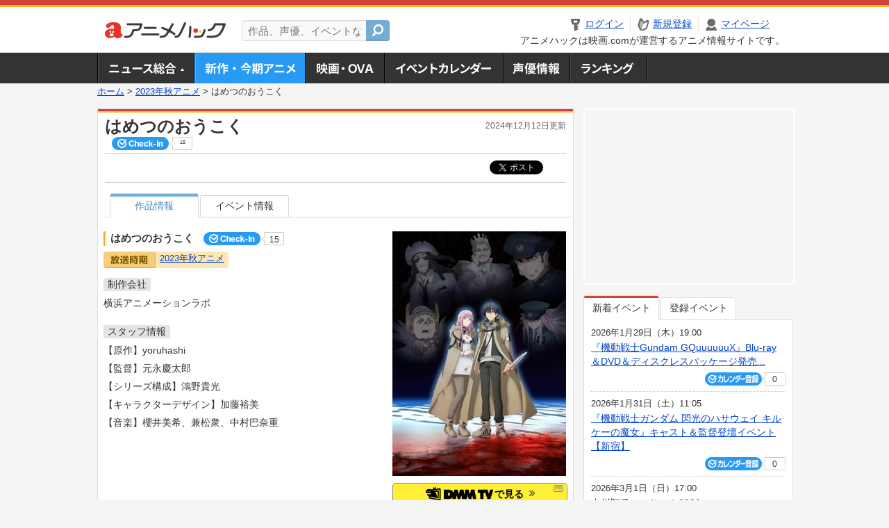

--- FILE ---
content_type: text/html; charset=utf-8
request_url: https://www.google.com/recaptcha/api2/aframe
body_size: 268
content:
<!DOCTYPE HTML><html><head><meta http-equiv="content-type" content="text/html; charset=UTF-8"></head><body><script nonce="ACXHvdJec81yRPKB-zi-sA">/** Anti-fraud and anti-abuse applications only. See google.com/recaptcha */ try{var clients={'sodar':'https://pagead2.googlesyndication.com/pagead/sodar?'};window.addEventListener("message",function(a){try{if(a.source===window.parent){var b=JSON.parse(a.data);var c=clients[b['id']];if(c){var d=document.createElement('img');d.src=c+b['params']+'&rc='+(localStorage.getItem("rc::a")?sessionStorage.getItem("rc::b"):"");window.document.body.appendChild(d);sessionStorage.setItem("rc::e",parseInt(sessionStorage.getItem("rc::e")||0)+1);localStorage.setItem("rc::h",'1768873626560');}}}catch(b){}});window.parent.postMessage("_grecaptcha_ready", "*");}catch(b){}</script></body></html>

--- FILE ---
content_type: application/javascript; charset=utf-8
request_url: https://fundingchoicesmessages.google.com/f/AGSKWxXs4dC4E3orpPbMK9JoLG46zRtqgNjvetW108xAlsWq51NsH47g6d-Fawc10urPy_nGAOwnQqxgorA9vF8ImlJcOlC2A88LIUt2ZyhFMaVyJIqQYd7xBtFEoT0BXpxEiv25a2kAGxV1Fr9yK3uvrtfi19Lmf41att2nVaRg66LT502tOcXKq1SCoib6/__advertisementtxt_/160_600_/advertisings./xads.js/adblockr.
body_size: -1293
content:
window['9587e3f0-f8ae-4f35-a6ea-512eaeb4763b'] = true;

--- FILE ---
content_type: application/javascript; charset=utf-8
request_url: https://fundingchoicesmessages.google.com/f/AGSKWxX0FBdg6hA9rBkd98GweQMO5De4AOF97GkzNfGIlX_GonIC7V5dFCsIStWTScGMxSIU8ltAO-Y5uHt4_t_JVs8JYQ8GAskvYD27bdX9U2xWc6FKG3Vm04DQ1NyT13tVGv58fba8Tw==?fccs=W251bGwsbnVsbCxudWxsLG51bGwsbnVsbCxudWxsLFsxNzY4ODczNjI2LDc2NTAwMDAwMF0sbnVsbCxudWxsLG51bGwsW251bGwsWzcsMTksNl0sbnVsbCxudWxsLG51bGwsbnVsbCxudWxsLG51bGwsbnVsbCxudWxsLG51bGwsMV0sImh0dHBzOi8vYW5pbWUuZWlnYS5jb20vcHJvZ3JhbS8xMTExMTAvIixudWxsLFtbOCwiTTlsa3pVYVpEc2ciXSxbOSwiZW4tVVMiXSxbMTYsIlsxLDEsMV0iXSxbMTksIjIiXSxbMTcsIlswXSJdLFsyNCwiIl0sWzI5LCJmYWxzZSJdXV0
body_size: 396
content:
if (typeof __googlefc.fcKernelManager.run === 'function') {"use strict";this.default_ContributorServingResponseClientJs=this.default_ContributorServingResponseClientJs||{};(function(_){var window=this;
try{
var BW=function(a){this.A=_.t(a)};_.u(BW,_.J);BW.prototype.Yb=function(){return _.F(this,1)};BW.prototype.ya=function(){return _.F(this,2)};var CW=function(a){this.A=_.t(a)};_.u(CW,_.J);var DW=function(a,b){return _.Pd(a,1,b)},EW=function(a,b){return _.C(a,2,b)},FW=function(a){var b=new _.fI;return _.C(b,1,a)};var GW=function(a){this.A=_.t(a)};_.u(GW,_.J);GW.prototype.ya=function(){return _.F(this,1)};GW.prototype.Yb=function(){return _.F(this,2)};var HW=function(a){this.A=_.t(a)};_.u(HW,_.J);var IW=function(a){this.A=_.t(a)};_.u(IW,_.J);var JW=function(a){var b=new IW;_.Fc(b);var c=b.A,d=_.Uc(b,c,c[_.r]|0,HW,1,2,void 0,!0),e=0,f=0;if(Array.isArray(a))for(var g=a.length,h=0;h<g;h++){var k=a[h];d.push(k);(k=_.mb(k))&&!e++&&(d[_.r]&=-9);k||f++||_.ib(d,4096)}else for(a=_.n(a),g=a.next();!g.done;g=a.next())g=g.value,d.push(g),(g=_.mb(g))&&!e++&&(d[_.r]&=-9),g||f++||_.ib(d,4096);f&&_.Gc(c);return b},KW=_.Zc(IW);var MW=function(a,b,c){this.params=a;this.l=b;this.j=new Map;this.J=c.Z();_.y(a,IW,2)&&(this.j=LW(_.A(a,IW,2)))};MW.prototype.run=function(){Array.from(this.j.keys()).length>0?NW(this):this.J.Na(21);var a=_.y(this.params,_.Zd,1)?_.Xd(_.A(this.params,_.Zd,1)):new _.Zd;_.$d(a,18);return a};
var NW=function(a){var b=OW(a),c=Array.from(a.j.values());a.J.S(21,_.L(JW(c)));c=c.filter(function(d){var e,f,g;if(g=!b.includes((e=_.A(d,GW,1))==null?void 0:e.ya()))g=_.eg(a.params,3).includes((f=_.A(d,GW,1))==null?void 0:f.ya());return g});c.length>0&&PW(a.l,c)},OW=function(a){var b=QW(a.J);if(!b)return[];var c=[],d=LW(b);Array.from(a.j.keys()).forEach(function(e){var f,g,h,k;d.has(e)&&((f=d.get(e))==null?void 0:(g=_.A(f,_.Yd,2))==null?void 0:_.eI(g))>((h=a.j.get(e))==null?void 0:(k=_.A(h,_.Yd,
2))==null?void 0:_.eI(k))&&(a.j.set(e,d.get(e)),c.push(e))});return c},LW=function(a){return _.B(a,HW,1,_.z()).reduce(function(b,c){var d;return b.set((d=_.A(c,GW,1))==null?void 0:d.ya(),c)},new Map)},QW=function(a){a=a.ra(21);try{return a?KW(a):null}catch(b){return null}};var RW=function(a){this.A=_.t(a)};_.u(RW,_.J);var SW=_.Zc(RW);var TW=function(a){this.G=a;this.l=new _.gI(this.G);this.j=new Map([[5,[1]]]);this.B=new Map([[1,1]]);this.o=new Map([[5,1]])},PW=function(a,b){b=UW(a,b);b.length!==0&&VW(b)&&(b=EW(DW(new CW,b.map(function(c){var d=new BW;var e=a.B.get(_.A(c,GW,1).Yb());d=_.H(d,1,e);c=a.o.get(_.A(c,GW,1).ya());return _.H(d,2,c)})),_.A(b[0],_.Yd,2)),a.l.K(FW(b)))},VW=function(a){var b=Array.from(a.map(function(c){return _.A(c,_.Yd,2)}));return b.every(function(c){return c===b[0]})},UW=function(a,b){return b.filter(function(c){c=
_.A(c,GW,1);return a.j.has(c.ya())&&a.j.get(c.ya()).includes(c.Yb())})};var WW=function(){};WW.prototype.run=function(a,b,c){var d,e,f;return _.v(function(g){d=SW(b);e=new TW(c);f=(new MW(d,e,c)).run();return g.return({ia:_.L(f)})})};_.Rk(14,new WW);
}catch(e){_._DumpException(e)}
}).call(this,this.default_ContributorServingResponseClientJs);
// Google Inc.

//# sourceURL=/_/mss/boq-content-ads-contributor/_/js/k=boq-content-ads-contributor.ContributorServingResponseClientJs.en_US.M9lkzUaZDsg.es5.O/d=1/exm=ad_blocking_detection_executable,kernel_loader,loader_js_executable,monetization_cookie_state_migration_initialization_executable/ed=1/rs=AJlcJMzanTQvnnVdXXtZinnKRQ21NfsPog/m=optimization_state_updater_executable
__googlefc.fcKernelManager.run('\x5b\x5b\x5b14,\x22\x5b\x5bnull,\x5b7,19,6\x5d,null,null,null,null,null,null,null,null,null,1\x5d,\x5b\x5b\x5b\x5b5,1,\x5b0\x5d\x5d,\x5b1768873626,922686000\x5d,\x5b1209600\x5d\x5d\x5d\x5d,\x5b5\x5d\x5d\x22\x5d\x5d,\x5bnull,null,null,\x22https:\/\/fundingchoicesmessages.google.com\/f\/AGSKWxWgR-jH2-hQNqeGCN2XY-G6C1yabTY5nwLZxerSKHkp3IprmuMP061yCF-oEUJjkffE9OfQ5HTrmZHaRiyqXeGLz2oU8zLiIr1G4iB7i7S_ezYKLHWZfRMVpTy2PvYtPZ-fOZw1LA\\u003d\\u003d\x22\x5d,null,null,-470668724\x5d');}